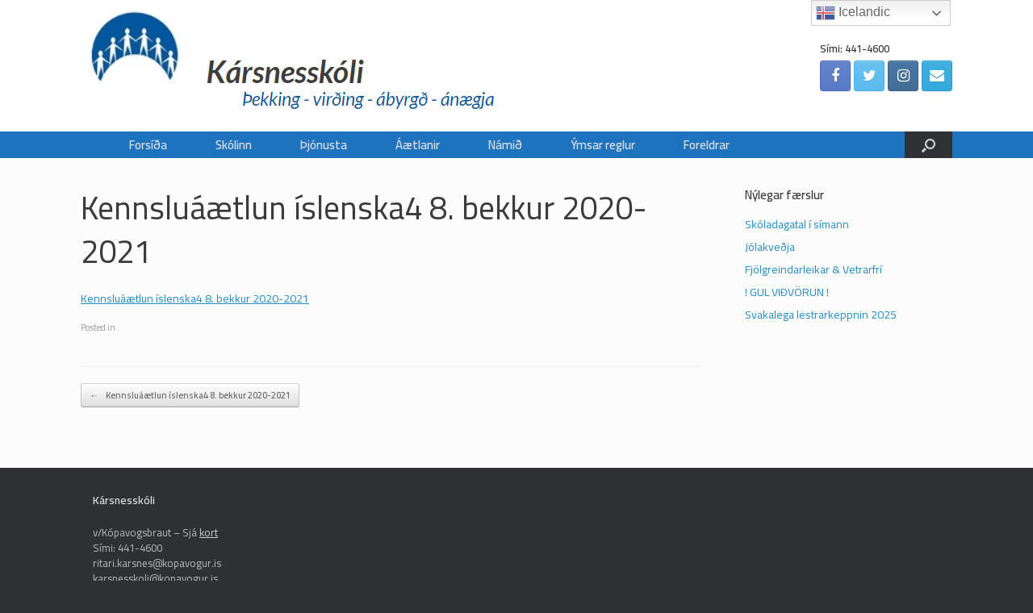

--- FILE ---
content_type: text/html; charset=UTF-8
request_url: https://karsnesskoli.is/kennsluaaetlun-islenska4-8-bekkur-2020-2021/
body_size: 15766
content:
<!DOCTYPE html>
<html dir="ltr" lang="is"
	prefix="og: https://ogp.me/ns#" >
<head>
	<meta charset="UTF-8" />
	<meta http-equiv="X-UA-Compatible" content="IE=10" />
	<link rel="profile" href="https://gmpg.org/xfn/11" />
	<link rel="pingback" href="https://karsnesskoli.is/xmlrpc.php" />
	<title>Kennsluáætlun íslenska4 8. bekkur 2020-2021 | Kársnesskóli</title>

		<!-- All in One SEO 4.3.8 - aioseo.com -->
		<meta name="robots" content="max-image-preview:large" />
		<link rel="canonical" href="https://karsnesskoli.is/kennsluaaetlun-islenska4-8-bekkur-2020-2021/" />
		<meta name="generator" content="All in One SEO (AIOSEO) 4.3.8" />
		<meta property="og:locale" content="is_IS" />
		<meta property="og:site_name" content="Kársnesskóli | Þekking - virðing - ábyrgð - ánægja" />
		<meta property="og:type" content="article" />
		<meta property="og:title" content="Kennsluáætlun íslenska4 8. bekkur 2020-2021 | Kársnesskóli" />
		<meta property="og:url" content="https://karsnesskoli.is/kennsluaaetlun-islenska4-8-bekkur-2020-2021/" />
		<meta property="og:image" content="https://karsnesskoli.is/wp-content/uploads/sites/8/2018/02/logo_karsnesskoli.jpg" />
		<meta property="og:image:secure_url" content="https://karsnesskoli.is/wp-content/uploads/sites/8/2018/02/logo_karsnesskoli.jpg" />
		<meta property="article:published_time" content="2021-03-22T09:30:19+00:00" />
		<meta property="article:modified_time" content="2021-03-22T09:30:19+00:00" />
		<meta name="twitter:card" content="summary" />
		<meta name="twitter:title" content="Kennsluáætlun íslenska4 8. bekkur 2020-2021 | Kársnesskóli" />
		<meta name="twitter:image" content="https://karsnesskoli.is/wp-content/uploads/sites/8/2018/02/logo_karsnesskoli.jpg" />
		<script type="application/ld+json" class="aioseo-schema">
			{"@context":"https:\/\/schema.org","@graph":[{"@type":"BreadcrumbList","@id":"https:\/\/karsnesskoli.is\/kennsluaaetlun-islenska4-8-bekkur-2020-2021\/#breadcrumblist","itemListElement":[{"@type":"ListItem","@id":"https:\/\/karsnesskoli.is\/#listItem","position":1,"item":{"@type":"WebPage","@id":"https:\/\/karsnesskoli.is\/","name":"Home","description":"\u00deekking - vir\u00f0ing - \u00e1byrg\u00f0 - \u00e1n\u00e6gja","url":"https:\/\/karsnesskoli.is\/"},"nextItem":"https:\/\/karsnesskoli.is\/kennsluaaetlun-islenska4-8-bekkur-2020-2021\/#listItem"},{"@type":"ListItem","@id":"https:\/\/karsnesskoli.is\/kennsluaaetlun-islenska4-8-bekkur-2020-2021\/#listItem","position":2,"item":{"@type":"WebPage","@id":"https:\/\/karsnesskoli.is\/kennsluaaetlun-islenska4-8-bekkur-2020-2021\/","name":"Kennslu\u00e1\u00e6tlun \u00edslenska4 8. bekkur 2020-2021","url":"https:\/\/karsnesskoli.is\/kennsluaaetlun-islenska4-8-bekkur-2020-2021\/"},"previousItem":"https:\/\/karsnesskoli.is\/#listItem"}]},{"@type":"ItemPage","@id":"https:\/\/karsnesskoli.is\/kennsluaaetlun-islenska4-8-bekkur-2020-2021\/#itempage","url":"https:\/\/karsnesskoli.is\/kennsluaaetlun-islenska4-8-bekkur-2020-2021\/","name":"Kennslu\u00e1\u00e6tlun \u00edslenska4 8. bekkur 2020-2021 | K\u00e1rsnessk\u00f3li","inLanguage":"is-IS","isPartOf":{"@id":"https:\/\/karsnesskoli.is\/#website"},"breadcrumb":{"@id":"https:\/\/karsnesskoli.is\/kennsluaaetlun-islenska4-8-bekkur-2020-2021\/#breadcrumblist"},"author":{"@id":"https:\/\/karsnesskoli.is\/author\/laravaldis\/#author"},"creator":{"@id":"https:\/\/karsnesskoli.is\/author\/laravaldis\/#author"},"datePublished":"2021-03-22T09:30:19+00:00","dateModified":"2021-03-22T09:30:19+00:00"},{"@type":"Organization","@id":"https:\/\/karsnesskoli.is\/#organization","name":"K\u00e1rsnessk\u00f3li","url":"https:\/\/karsnesskoli.is\/","logo":{"@type":"ImageObject","url":"https:\/\/karsnesskoli.is\/wp-content\/uploads\/sites\/8\/2018\/02\/logo_karsnesskoli.jpg","@id":"https:\/\/karsnesskoli.is\/#organizationLogo","width":109,"height":86},"image":{"@id":"https:\/\/karsnesskoli.is\/#organizationLogo"}},{"@type":"Person","@id":"https:\/\/karsnesskoli.is\/author\/laravaldis\/#author","url":"https:\/\/karsnesskoli.is\/author\/laravaldis\/","name":"laravaldis","image":{"@type":"ImageObject","@id":"https:\/\/karsnesskoli.is\/kennsluaaetlun-islenska4-8-bekkur-2020-2021\/#authorImage","url":"https:\/\/secure.gravatar.com\/avatar\/779aae4eec33ae0e92ee8a87ee166b27?s=96&d=mm&r=g","width":96,"height":96,"caption":"laravaldis"}},{"@type":"WebSite","@id":"https:\/\/karsnesskoli.is\/#website","url":"https:\/\/karsnesskoli.is\/","name":"K\u00e1rsnessk\u00f3li","description":"\u00deekking - vir\u00f0ing - \u00e1byrg\u00f0 - \u00e1n\u00e6gja","inLanguage":"is-IS","publisher":{"@id":"https:\/\/karsnesskoli.is\/#organization"}}]}
		</script>
		<!-- All in One SEO -->

<link rel='dns-prefetch' href='//www.google.com' />
<link rel='dns-prefetch' href='//maxcdn.bootstrapcdn.com' />
<link rel="alternate" type="application/rss+xml" title="Kársnesskóli &raquo; Straumur" href="https://karsnesskoli.is/feed/" />
<link rel="alternate" type="text/calendar" title="Kársnesskóli &raquo; iCal Feed" href="https://karsnesskoli.is/events/?ical=1" />
<script type="text/javascript">
window._wpemojiSettings = {"baseUrl":"https:\/\/s.w.org\/images\/core\/emoji\/14.0.0\/72x72\/","ext":".png","svgUrl":"https:\/\/s.w.org\/images\/core\/emoji\/14.0.0\/svg\/","svgExt":".svg","source":{"concatemoji":"https:\/\/karsnesskoli.is\/wp-includes\/js\/wp-emoji-release.min.js?ver=6.2.8"}};
/*! This file is auto-generated */
!function(e,a,t){var n,r,o,i=a.createElement("canvas"),p=i.getContext&&i.getContext("2d");function s(e,t){p.clearRect(0,0,i.width,i.height),p.fillText(e,0,0);e=i.toDataURL();return p.clearRect(0,0,i.width,i.height),p.fillText(t,0,0),e===i.toDataURL()}function c(e){var t=a.createElement("script");t.src=e,t.defer=t.type="text/javascript",a.getElementsByTagName("head")[0].appendChild(t)}for(o=Array("flag","emoji"),t.supports={everything:!0,everythingExceptFlag:!0},r=0;r<o.length;r++)t.supports[o[r]]=function(e){if(p&&p.fillText)switch(p.textBaseline="top",p.font="600 32px Arial",e){case"flag":return s("\ud83c\udff3\ufe0f\u200d\u26a7\ufe0f","\ud83c\udff3\ufe0f\u200b\u26a7\ufe0f")?!1:!s("\ud83c\uddfa\ud83c\uddf3","\ud83c\uddfa\u200b\ud83c\uddf3")&&!s("\ud83c\udff4\udb40\udc67\udb40\udc62\udb40\udc65\udb40\udc6e\udb40\udc67\udb40\udc7f","\ud83c\udff4\u200b\udb40\udc67\u200b\udb40\udc62\u200b\udb40\udc65\u200b\udb40\udc6e\u200b\udb40\udc67\u200b\udb40\udc7f");case"emoji":return!s("\ud83e\udef1\ud83c\udffb\u200d\ud83e\udef2\ud83c\udfff","\ud83e\udef1\ud83c\udffb\u200b\ud83e\udef2\ud83c\udfff")}return!1}(o[r]),t.supports.everything=t.supports.everything&&t.supports[o[r]],"flag"!==o[r]&&(t.supports.everythingExceptFlag=t.supports.everythingExceptFlag&&t.supports[o[r]]);t.supports.everythingExceptFlag=t.supports.everythingExceptFlag&&!t.supports.flag,t.DOMReady=!1,t.readyCallback=function(){t.DOMReady=!0},t.supports.everything||(n=function(){t.readyCallback()},a.addEventListener?(a.addEventListener("DOMContentLoaded",n,!1),e.addEventListener("load",n,!1)):(e.attachEvent("onload",n),a.attachEvent("onreadystatechange",function(){"complete"===a.readyState&&t.readyCallback()})),(e=t.source||{}).concatemoji?c(e.concatemoji):e.wpemoji&&e.twemoji&&(c(e.twemoji),c(e.wpemoji)))}(window,document,window._wpemojiSettings);
</script>
<style type="text/css">
img.wp-smiley,
img.emoji {
	display: inline !important;
	border: none !important;
	box-shadow: none !important;
	height: 1em !important;
	width: 1em !important;
	margin: 0 0.07em !important;
	vertical-align: -0.1em !important;
	background: none !important;
	padding: 0 !important;
}
</style>
	<link rel='stylesheet' id='wp-block-library-css' href='https://karsnesskoli.is/wp-includes/css/dist/block-library/style.min.css?ver=6.2.8' type='text/css' media='all' />
<link rel='stylesheet' id='classic-theme-styles-css' href='https://karsnesskoli.is/wp-includes/css/classic-themes.min.css?ver=6.2.8' type='text/css' media='all' />
<style id='global-styles-inline-css' type='text/css'>
body{--wp--preset--color--black: #000000;--wp--preset--color--cyan-bluish-gray: #abb8c3;--wp--preset--color--white: #ffffff;--wp--preset--color--pale-pink: #f78da7;--wp--preset--color--vivid-red: #cf2e2e;--wp--preset--color--luminous-vivid-orange: #ff6900;--wp--preset--color--luminous-vivid-amber: #fcb900;--wp--preset--color--light-green-cyan: #7bdcb5;--wp--preset--color--vivid-green-cyan: #00d084;--wp--preset--color--pale-cyan-blue: #8ed1fc;--wp--preset--color--vivid-cyan-blue: #0693e3;--wp--preset--color--vivid-purple: #9b51e0;--wp--preset--gradient--vivid-cyan-blue-to-vivid-purple: linear-gradient(135deg,rgba(6,147,227,1) 0%,rgb(155,81,224) 100%);--wp--preset--gradient--light-green-cyan-to-vivid-green-cyan: linear-gradient(135deg,rgb(122,220,180) 0%,rgb(0,208,130) 100%);--wp--preset--gradient--luminous-vivid-amber-to-luminous-vivid-orange: linear-gradient(135deg,rgba(252,185,0,1) 0%,rgba(255,105,0,1) 100%);--wp--preset--gradient--luminous-vivid-orange-to-vivid-red: linear-gradient(135deg,rgba(255,105,0,1) 0%,rgb(207,46,46) 100%);--wp--preset--gradient--very-light-gray-to-cyan-bluish-gray: linear-gradient(135deg,rgb(238,238,238) 0%,rgb(169,184,195) 100%);--wp--preset--gradient--cool-to-warm-spectrum: linear-gradient(135deg,rgb(74,234,220) 0%,rgb(151,120,209) 20%,rgb(207,42,186) 40%,rgb(238,44,130) 60%,rgb(251,105,98) 80%,rgb(254,248,76) 100%);--wp--preset--gradient--blush-light-purple: linear-gradient(135deg,rgb(255,206,236) 0%,rgb(152,150,240) 100%);--wp--preset--gradient--blush-bordeaux: linear-gradient(135deg,rgb(254,205,165) 0%,rgb(254,45,45) 50%,rgb(107,0,62) 100%);--wp--preset--gradient--luminous-dusk: linear-gradient(135deg,rgb(255,203,112) 0%,rgb(199,81,192) 50%,rgb(65,88,208) 100%);--wp--preset--gradient--pale-ocean: linear-gradient(135deg,rgb(255,245,203) 0%,rgb(182,227,212) 50%,rgb(51,167,181) 100%);--wp--preset--gradient--electric-grass: linear-gradient(135deg,rgb(202,248,128) 0%,rgb(113,206,126) 100%);--wp--preset--gradient--midnight: linear-gradient(135deg,rgb(2,3,129) 0%,rgb(40,116,252) 100%);--wp--preset--duotone--dark-grayscale: url('#wp-duotone-dark-grayscale');--wp--preset--duotone--grayscale: url('#wp-duotone-grayscale');--wp--preset--duotone--purple-yellow: url('#wp-duotone-purple-yellow');--wp--preset--duotone--blue-red: url('#wp-duotone-blue-red');--wp--preset--duotone--midnight: url('#wp-duotone-midnight');--wp--preset--duotone--magenta-yellow: url('#wp-duotone-magenta-yellow');--wp--preset--duotone--purple-green: url('#wp-duotone-purple-green');--wp--preset--duotone--blue-orange: url('#wp-duotone-blue-orange');--wp--preset--font-size--small: 13px;--wp--preset--font-size--medium: 20px;--wp--preset--font-size--large: 36px;--wp--preset--font-size--x-large: 42px;--wp--preset--spacing--20: 0.44rem;--wp--preset--spacing--30: 0.67rem;--wp--preset--spacing--40: 1rem;--wp--preset--spacing--50: 1.5rem;--wp--preset--spacing--60: 2.25rem;--wp--preset--spacing--70: 3.38rem;--wp--preset--spacing--80: 5.06rem;--wp--preset--shadow--natural: 6px 6px 9px rgba(0, 0, 0, 0.2);--wp--preset--shadow--deep: 12px 12px 50px rgba(0, 0, 0, 0.4);--wp--preset--shadow--sharp: 6px 6px 0px rgba(0, 0, 0, 0.2);--wp--preset--shadow--outlined: 6px 6px 0px -3px rgba(255, 255, 255, 1), 6px 6px rgba(0, 0, 0, 1);--wp--preset--shadow--crisp: 6px 6px 0px rgba(0, 0, 0, 1);}:where(.is-layout-flex){gap: 0.5em;}body .is-layout-flow > .alignleft{float: left;margin-inline-start: 0;margin-inline-end: 2em;}body .is-layout-flow > .alignright{float: right;margin-inline-start: 2em;margin-inline-end: 0;}body .is-layout-flow > .aligncenter{margin-left: auto !important;margin-right: auto !important;}body .is-layout-constrained > .alignleft{float: left;margin-inline-start: 0;margin-inline-end: 2em;}body .is-layout-constrained > .alignright{float: right;margin-inline-start: 2em;margin-inline-end: 0;}body .is-layout-constrained > .aligncenter{margin-left: auto !important;margin-right: auto !important;}body .is-layout-constrained > :where(:not(.alignleft):not(.alignright):not(.alignfull)){max-width: var(--wp--style--global--content-size);margin-left: auto !important;margin-right: auto !important;}body .is-layout-constrained > .alignwide{max-width: var(--wp--style--global--wide-size);}body .is-layout-flex{display: flex;}body .is-layout-flex{flex-wrap: wrap;align-items: center;}body .is-layout-flex > *{margin: 0;}:where(.wp-block-columns.is-layout-flex){gap: 2em;}.has-black-color{color: var(--wp--preset--color--black) !important;}.has-cyan-bluish-gray-color{color: var(--wp--preset--color--cyan-bluish-gray) !important;}.has-white-color{color: var(--wp--preset--color--white) !important;}.has-pale-pink-color{color: var(--wp--preset--color--pale-pink) !important;}.has-vivid-red-color{color: var(--wp--preset--color--vivid-red) !important;}.has-luminous-vivid-orange-color{color: var(--wp--preset--color--luminous-vivid-orange) !important;}.has-luminous-vivid-amber-color{color: var(--wp--preset--color--luminous-vivid-amber) !important;}.has-light-green-cyan-color{color: var(--wp--preset--color--light-green-cyan) !important;}.has-vivid-green-cyan-color{color: var(--wp--preset--color--vivid-green-cyan) !important;}.has-pale-cyan-blue-color{color: var(--wp--preset--color--pale-cyan-blue) !important;}.has-vivid-cyan-blue-color{color: var(--wp--preset--color--vivid-cyan-blue) !important;}.has-vivid-purple-color{color: var(--wp--preset--color--vivid-purple) !important;}.has-black-background-color{background-color: var(--wp--preset--color--black) !important;}.has-cyan-bluish-gray-background-color{background-color: var(--wp--preset--color--cyan-bluish-gray) !important;}.has-white-background-color{background-color: var(--wp--preset--color--white) !important;}.has-pale-pink-background-color{background-color: var(--wp--preset--color--pale-pink) !important;}.has-vivid-red-background-color{background-color: var(--wp--preset--color--vivid-red) !important;}.has-luminous-vivid-orange-background-color{background-color: var(--wp--preset--color--luminous-vivid-orange) !important;}.has-luminous-vivid-amber-background-color{background-color: var(--wp--preset--color--luminous-vivid-amber) !important;}.has-light-green-cyan-background-color{background-color: var(--wp--preset--color--light-green-cyan) !important;}.has-vivid-green-cyan-background-color{background-color: var(--wp--preset--color--vivid-green-cyan) !important;}.has-pale-cyan-blue-background-color{background-color: var(--wp--preset--color--pale-cyan-blue) !important;}.has-vivid-cyan-blue-background-color{background-color: var(--wp--preset--color--vivid-cyan-blue) !important;}.has-vivid-purple-background-color{background-color: var(--wp--preset--color--vivid-purple) !important;}.has-black-border-color{border-color: var(--wp--preset--color--black) !important;}.has-cyan-bluish-gray-border-color{border-color: var(--wp--preset--color--cyan-bluish-gray) !important;}.has-white-border-color{border-color: var(--wp--preset--color--white) !important;}.has-pale-pink-border-color{border-color: var(--wp--preset--color--pale-pink) !important;}.has-vivid-red-border-color{border-color: var(--wp--preset--color--vivid-red) !important;}.has-luminous-vivid-orange-border-color{border-color: var(--wp--preset--color--luminous-vivid-orange) !important;}.has-luminous-vivid-amber-border-color{border-color: var(--wp--preset--color--luminous-vivid-amber) !important;}.has-light-green-cyan-border-color{border-color: var(--wp--preset--color--light-green-cyan) !important;}.has-vivid-green-cyan-border-color{border-color: var(--wp--preset--color--vivid-green-cyan) !important;}.has-pale-cyan-blue-border-color{border-color: var(--wp--preset--color--pale-cyan-blue) !important;}.has-vivid-cyan-blue-border-color{border-color: var(--wp--preset--color--vivid-cyan-blue) !important;}.has-vivid-purple-border-color{border-color: var(--wp--preset--color--vivid-purple) !important;}.has-vivid-cyan-blue-to-vivid-purple-gradient-background{background: var(--wp--preset--gradient--vivid-cyan-blue-to-vivid-purple) !important;}.has-light-green-cyan-to-vivid-green-cyan-gradient-background{background: var(--wp--preset--gradient--light-green-cyan-to-vivid-green-cyan) !important;}.has-luminous-vivid-amber-to-luminous-vivid-orange-gradient-background{background: var(--wp--preset--gradient--luminous-vivid-amber-to-luminous-vivid-orange) !important;}.has-luminous-vivid-orange-to-vivid-red-gradient-background{background: var(--wp--preset--gradient--luminous-vivid-orange-to-vivid-red) !important;}.has-very-light-gray-to-cyan-bluish-gray-gradient-background{background: var(--wp--preset--gradient--very-light-gray-to-cyan-bluish-gray) !important;}.has-cool-to-warm-spectrum-gradient-background{background: var(--wp--preset--gradient--cool-to-warm-spectrum) !important;}.has-blush-light-purple-gradient-background{background: var(--wp--preset--gradient--blush-light-purple) !important;}.has-blush-bordeaux-gradient-background{background: var(--wp--preset--gradient--blush-bordeaux) !important;}.has-luminous-dusk-gradient-background{background: var(--wp--preset--gradient--luminous-dusk) !important;}.has-pale-ocean-gradient-background{background: var(--wp--preset--gradient--pale-ocean) !important;}.has-electric-grass-gradient-background{background: var(--wp--preset--gradient--electric-grass) !important;}.has-midnight-gradient-background{background: var(--wp--preset--gradient--midnight) !important;}.has-small-font-size{font-size: var(--wp--preset--font-size--small) !important;}.has-medium-font-size{font-size: var(--wp--preset--font-size--medium) !important;}.has-large-font-size{font-size: var(--wp--preset--font-size--large) !important;}.has-x-large-font-size{font-size: var(--wp--preset--font-size--x-large) !important;}
.wp-block-navigation a:where(:not(.wp-element-button)){color: inherit;}
:where(.wp-block-columns.is-layout-flex){gap: 2em;}
.wp-block-pullquote{font-size: 1.5em;line-height: 1.6;}
</style>
<link rel='stylesheet' id='contact-form-7-css' href='https://karsnesskoli.is/wp-content/plugins/contact-form-7/includes/css/styles.css?ver=5.8.7' type='text/css' media='all' />
<link rel='stylesheet' id='cal-style-css' href='https://karsnesskoli.is/wp-content/plugins/dans-gcal/js/fullcalendar/fullcalendar.min.css?ver=6.2.8' type='text/css' media='all' />
<link rel='stylesheet' id='qtip-style-css' href='https://karsnesskoli.is/wp-content/plugins/dans-gcal/js/jquery.qtip.min.css?ver=6.2.8' type='text/css' media='all' />
<link rel='stylesheet' id='gcal-flow-style-css' href='https://karsnesskoli.is/wp-content/plugins/dans-gcal/js/jquery-gcal-flow/jquery.gcal_flow.css?ver=6.2.8' type='text/css' media='all' />
<link rel='stylesheet' id='spba-animate-css' href='https://karsnesskoli.is/wp-content/plugins/so-page-builder-animate/css/animate.min.css?ver=1' type='text/css' media='all' />
<link rel='stylesheet' id='vantage-style-css' href='https://karsnesskoli.is/wp-content/themes/vantage/style.css?ver=1.17.2' type='text/css' media='all' />
<link rel='stylesheet' id='font-awesome-css' href='https://karsnesskoli.is/wp-content/themes/vantage/fontawesome/css/font-awesome.css?ver=4.6.2' type='text/css' media='all' />
<link rel='stylesheet' id='social-media-widget-css' href='https://karsnesskoli.is/wp-content/themes/vantage/css/social-media-widget.css?ver=1.17.2' type='text/css' media='all' />
<link rel='stylesheet' id='siteorigin-mobilenav-css' href='https://karsnesskoli.is/wp-content/themes/vantage/inc/mobilenav/css/mobilenav.css?ver=1.17.2' type='text/css' media='all' />
<link rel='stylesheet' id='cff-css' href='https://karsnesskoli.is/wp-content/plugins/custom-facebook-feed/assets/css/cff-style.min.css?ver=4.1.8' type='text/css' media='all' />
<link rel='stylesheet' id='sb-font-awesome-css' href='https://maxcdn.bootstrapcdn.com/font-awesome/4.7.0/css/font-awesome.min.css?ver=6.2.8' type='text/css' media='all' />
<link rel='stylesheet' id='simcal-qtip-css' href='https://karsnesskoli.is/wp-content/plugins/google-calendar-events/assets/css/vendor/jquery.qtip.min.css?ver=3.1.43' type='text/css' media='all' />
<link rel='stylesheet' id='simcal-default-calendar-grid-css' href='https://karsnesskoli.is/wp-content/plugins/google-calendar-events/assets/css/default-calendar-grid.min.css?ver=3.1.43' type='text/css' media='all' />
<link rel='stylesheet' id='simcal-default-calendar-list-css' href='https://karsnesskoli.is/wp-content/plugins/google-calendar-events/assets/css/default-calendar-list.min.css?ver=3.1.43' type='text/css' media='all' />
<link rel='stylesheet' id='abcfsl-staff-list-css' href='https://karsnesskoli.is/wp-content/plugins/staff-list/css/staff-list.css?ver=1.7.0' type='text/css' media='all' />
<script type='text/javascript' src='https://karsnesskoli.is/wp-includes/js/jquery/jquery.min.js?ver=3.6.4' id='jquery-core-js'></script>
<script type='text/javascript' src='https://karsnesskoli.is/wp-includes/js/jquery/jquery-migrate.min.js?ver=3.4.0' id='jquery-migrate-js'></script>
<script type='text/javascript' src='https://karsnesskoli.is/wp-content/plugins/dans-gcal/js/fullcalendar/lib/moment.min.js?ver=6.2.8' id='moment-js-js'></script>
<script type='text/javascript' src='https://karsnesskoli.is/wp-content/plugins/dans-gcal/js/fullcalendar/fullcalendar.js?ver=6.2.8' id='fullcal-js-js'></script>
<script type='text/javascript' src='https://karsnesskoli.is/wp-content/plugins/dans-gcal/js/fullcalendar/gcal.js?ver=6.2.8' id='gcal-js-js'></script>
<script type='text/javascript' src='https://karsnesskoli.is/wp-content/plugins/dans-gcal/js/jquery.qtip.min.js?ver=6.2.8' id='qtip-js-js'></script>
<script type='text/javascript' src='https://karsnesskoli.is/wp-content/plugins/dans-gcal/js/jquery-gcal-flow/jquery.gcal_flow.js?ver=6.2.8' id='gcal-flow-js-js'></script>
<script type='text/javascript' src='https://www.google.com/jsapi?ver=6.2.8' id='gcal-flow-jsapi-js-js'></script>
<script type='text/javascript' src='https://karsnesskoli.is/wp-content/themes/vantage/js/jquery.flexslider.min.js?ver=2.1' id='jquery-flexslider-js'></script>
<script type='text/javascript' src='https://karsnesskoli.is/wp-content/themes/vantage/js/jquery.touchSwipe.min.js?ver=1.6.6' id='jquery-touchswipe-js'></script>
<script type='text/javascript' src='https://karsnesskoli.is/wp-content/themes/vantage/js/jquery.theme-main.min.js?ver=1.17.2' id='vantage-main-js'></script>
<script type='text/javascript' src='https://karsnesskoli.is/wp-content/themes/vantage/js/jquery.fitvids.min.js?ver=1.0' id='jquery-fitvids-js'></script>
<!--[if lt IE 9]>
<script type='text/javascript' src='https://karsnesskoli.is/wp-content/themes/vantage/js/html5.min.js?ver=3.7.3' id='vantage-html5-js'></script>
<![endif]-->
<!--[if (gte IE 6)&(lte IE 8)]>
<script type='text/javascript' src='https://karsnesskoli.is/wp-content/themes/vantage/js/selectivizr.min.js?ver=1.0.3b' id='vantage-selectivizr-js'></script>
<![endif]-->
<script type='text/javascript' id='siteorigin-mobilenav-js-extra'>
/* <![CDATA[ */
var mobileNav = {"search":{"url":"https:\/\/karsnesskoli.is","placeholder":"Search"},"text":{"navigate":"Menu","back":"Back","close":"Close"},"nextIconUrl":"https:\/\/karsnesskoli.is\/wp-content\/themes\/vantage\/inc\/mobilenav\/images\/next.png","mobileMenuClose":"<i class=\"fa fa-times\"><\/i>"};
/* ]]> */
</script>
<script type='text/javascript' src='https://karsnesskoli.is/wp-content/themes/vantage/inc/mobilenav/js/mobilenav.min.js?ver=1.17.2' id='siteorigin-mobilenav-js'></script>
<link rel="https://api.w.org/" href="https://karsnesskoli.is/wp-json/" /><link rel="alternate" type="application/json" href="https://karsnesskoli.is/wp-json/wp/v2/media/7409" /><link rel="EditURI" type="application/rsd+xml" title="RSD" href="https://karsnesskoli.is/xmlrpc.php?rsd" />
<link rel="wlwmanifest" type="application/wlwmanifest+xml" href="https://karsnesskoli.is/wp-includes/wlwmanifest.xml" />
<meta name="generator" content="WordPress 6.2.8" />
<link rel='shortlink' href='https://karsnesskoli.is/?p=7409' />
<link rel="alternate" type="application/json+oembed" href="https://karsnesskoli.is/wp-json/oembed/1.0/embed?url=https%3A%2F%2Fkarsnesskoli.is%2Fkennsluaaetlun-islenska4-8-bekkur-2020-2021%2F" />
<link rel="alternate" type="text/xml+oembed" href="https://karsnesskoli.is/wp-json/oembed/1.0/embed?url=https%3A%2F%2Fkarsnesskoli.is%2Fkennsluaaetlun-islenska4-8-bekkur-2020-2021%2F&#038;format=xml" />
<style type='text/css'>.gdf-doclist-title{}.gdf-doclist{}.gdf-docitem-nested{}.gdf-doclist-nested-title{}.gdf-doclist-nested{}.gdf-docitem{}</style><meta name="tec-api-version" content="v1"><meta name="tec-api-origin" content="https://karsnesskoli.is"><link rel="alternate" href="https://karsnesskoli.is/wp-json/tribe/events/v1/" /><meta name="viewport" content="width=device-width, initial-scale=1" />		<style type="text/css">
			.so-mobilenav-mobile + * { display: none; }
			@media screen and (max-width: 480px) { .so-mobilenav-mobile + * { display: block; } .so-mobilenav-standard + * { display: none; } .site-navigation #search-icon { display: none; } }
		</style>
		<style type="text/css" media="screen">
		#footer-widgets .widget { width: 100%; }
		#masthead-widgets .widget { width: 100%; }
	</style>
	<style type="text/css" id="vantage-footer-widgets">#footer-widgets aside { width : 100%; }</style> <style type="text/css" id="customizer-css">@import url(//fonts.googleapis.com/css?family=Cairo:400|Cairo:600&display=block); body,button,input,select,textarea { font-family: "Cairo"; font-weight: 400 } #masthead.site-header .hgroup h1 { font-family: "Cairo"; font-weight: 400 } #page-wrapper h1,#page-wrapper h2,#page-wrapper h3,#page-wrapper h4,#page-wrapper h5,#page-wrapper h6 { font-family: "Cairo"; font-weight: 400 } .main-navigation, .mobile-nav-frame, .mobile-nav-frame .title h3 { font-family: "Cairo"; font-weight: 600 } #masthead .hgroup h1, #masthead.masthead-logo-in-menu .logo > h1 { font-size: 30px } #masthead .hgroup .support-text, #masthead .hgroup .site-description { font-size: 20px } #page-title, article.post .entry-header h1.entry-title, article.page .entry-header h1.entry-title { font-size: 40px } .entry-content { font-size: 14px } #secondary .widget { font-size: 14px } .entry-content h1 { font-size: 25px } .entry-content h2 { font-size: 22px } .entry-content h3 { font-size: 22px } .entry-content h4 { font-size: 17px } #masthead .hgroup { padding-top: 8px; padding-bottom: 8px } .main-navigation { background-color: #1e73be } .main-navigation ul ul { background-color: #1e73be } .main-navigation ul li:hover > a, .main-navigation ul li:focus > a, #search-icon #search-icon-icon:hover, #search-icon #search-icon-icon:focus { background-color: #6997bf } .main-navigation ul ul li:hover > a { background-color: #a6b3bf } .main-navigation [class^="fa fa-"], .main-navigation .mobile-nav-icon { color: #1e73be } .main-navigation ul li a { padding-top: 9px; padding-bottom: 9px } .main-navigation ul li a, #masthead.masthead-logo-in-menu .logo { padding-left: 30px; padding-right: 30px } .main-navigation ul li { font-size: 15px } a.button, button, html input[type="button"], input[type="reset"], input[type="submit"], .post-navigation a, #image-navigation a, article.post .more-link, article.page .more-link, .paging-navigation a, .woocommerce #page-wrapper .button, .woocommerce a.button, .woocommerce .checkout-button, .woocommerce input.button, #infinite-handle span button { text-shadow: none } a.button, button, html input[type="button"], input[type="reset"], input[type="submit"], .post-navigation a, #image-navigation a, article.post .more-link, article.page .more-link, .paging-navigation a, .woocommerce #page-wrapper .button, .woocommerce a.button, .woocommerce .checkout-button, .woocommerce input.button, .woocommerce #respond input#submit.alt, .woocommerce a.button.alt, .woocommerce button.button.alt, .woocommerce input.button.alt, #infinite-handle span { -webkit-box-shadow: none; -moz-box-shadow: none; box-shadow: none } #masthead { background-color: #ffffff; background-size: cover } #main { background-size: cover } .entry-content img { -webkit-border-radius: 3px; -moz-border-radius: 3px; border-radius: 3px; -webkit-box-shadow: 0 1px 2px rgba(0,0,0,0.175); -moz-box-shadow: 0 1px 2px rgba(0,0,0,0.175); box-shadow: 0 1px 2px rgba(0,0,0,0.175) } #colophon { background-position: center; background-repeat: no-repeat } #scroll-to-top { background: #1e73be } </style><link rel="icon" href="https://karsnesskoli.is/wp-content/uploads/sites/8/2018/02/logo_karsnesskoli.jpg" sizes="32x32" />
<link rel="icon" href="https://karsnesskoli.is/wp-content/uploads/sites/8/2018/02/logo_karsnesskoli.jpg" sizes="192x192" />
<link rel="apple-touch-icon" href="https://karsnesskoli.is/wp-content/uploads/sites/8/2018/02/logo_karsnesskoli.jpg" />
<meta name="msapplication-TileImage" content="https://karsnesskoli.is/wp-content/uploads/sites/8/2018/02/logo_karsnesskoli.jpg" />
</head>

<body class="attachment attachment-template-default single single-attachment postid-7409 attachmentid-7409 attachment-pdf wp-custom-logo tribe-no-js metaslider-plugin group-blog responsive layout-full no-js has-sidebar has-menu-search panels-style-force-full page-layout-default mobilenav">
<svg xmlns="http://www.w3.org/2000/svg" viewBox="0 0 0 0" width="0" height="0" focusable="false" role="none" style="visibility: hidden; position: absolute; left: -9999px; overflow: hidden;" ><defs><filter id="wp-duotone-dark-grayscale"><feColorMatrix color-interpolation-filters="sRGB" type="matrix" values=" .299 .587 .114 0 0 .299 .587 .114 0 0 .299 .587 .114 0 0 .299 .587 .114 0 0 " /><feComponentTransfer color-interpolation-filters="sRGB" ><feFuncR type="table" tableValues="0 0.49803921568627" /><feFuncG type="table" tableValues="0 0.49803921568627" /><feFuncB type="table" tableValues="0 0.49803921568627" /><feFuncA type="table" tableValues="1 1" /></feComponentTransfer><feComposite in2="SourceGraphic" operator="in" /></filter></defs></svg><svg xmlns="http://www.w3.org/2000/svg" viewBox="0 0 0 0" width="0" height="0" focusable="false" role="none" style="visibility: hidden; position: absolute; left: -9999px; overflow: hidden;" ><defs><filter id="wp-duotone-grayscale"><feColorMatrix color-interpolation-filters="sRGB" type="matrix" values=" .299 .587 .114 0 0 .299 .587 .114 0 0 .299 .587 .114 0 0 .299 .587 .114 0 0 " /><feComponentTransfer color-interpolation-filters="sRGB" ><feFuncR type="table" tableValues="0 1" /><feFuncG type="table" tableValues="0 1" /><feFuncB type="table" tableValues="0 1" /><feFuncA type="table" tableValues="1 1" /></feComponentTransfer><feComposite in2="SourceGraphic" operator="in" /></filter></defs></svg><svg xmlns="http://www.w3.org/2000/svg" viewBox="0 0 0 0" width="0" height="0" focusable="false" role="none" style="visibility: hidden; position: absolute; left: -9999px; overflow: hidden;" ><defs><filter id="wp-duotone-purple-yellow"><feColorMatrix color-interpolation-filters="sRGB" type="matrix" values=" .299 .587 .114 0 0 .299 .587 .114 0 0 .299 .587 .114 0 0 .299 .587 .114 0 0 " /><feComponentTransfer color-interpolation-filters="sRGB" ><feFuncR type="table" tableValues="0.54901960784314 0.98823529411765" /><feFuncG type="table" tableValues="0 1" /><feFuncB type="table" tableValues="0.71764705882353 0.25490196078431" /><feFuncA type="table" tableValues="1 1" /></feComponentTransfer><feComposite in2="SourceGraphic" operator="in" /></filter></defs></svg><svg xmlns="http://www.w3.org/2000/svg" viewBox="0 0 0 0" width="0" height="0" focusable="false" role="none" style="visibility: hidden; position: absolute; left: -9999px; overflow: hidden;" ><defs><filter id="wp-duotone-blue-red"><feColorMatrix color-interpolation-filters="sRGB" type="matrix" values=" .299 .587 .114 0 0 .299 .587 .114 0 0 .299 .587 .114 0 0 .299 .587 .114 0 0 " /><feComponentTransfer color-interpolation-filters="sRGB" ><feFuncR type="table" tableValues="0 1" /><feFuncG type="table" tableValues="0 0.27843137254902" /><feFuncB type="table" tableValues="0.5921568627451 0.27843137254902" /><feFuncA type="table" tableValues="1 1" /></feComponentTransfer><feComposite in2="SourceGraphic" operator="in" /></filter></defs></svg><svg xmlns="http://www.w3.org/2000/svg" viewBox="0 0 0 0" width="0" height="0" focusable="false" role="none" style="visibility: hidden; position: absolute; left: -9999px; overflow: hidden;" ><defs><filter id="wp-duotone-midnight"><feColorMatrix color-interpolation-filters="sRGB" type="matrix" values=" .299 .587 .114 0 0 .299 .587 .114 0 0 .299 .587 .114 0 0 .299 .587 .114 0 0 " /><feComponentTransfer color-interpolation-filters="sRGB" ><feFuncR type="table" tableValues="0 0" /><feFuncG type="table" tableValues="0 0.64705882352941" /><feFuncB type="table" tableValues="0 1" /><feFuncA type="table" tableValues="1 1" /></feComponentTransfer><feComposite in2="SourceGraphic" operator="in" /></filter></defs></svg><svg xmlns="http://www.w3.org/2000/svg" viewBox="0 0 0 0" width="0" height="0" focusable="false" role="none" style="visibility: hidden; position: absolute; left: -9999px; overflow: hidden;" ><defs><filter id="wp-duotone-magenta-yellow"><feColorMatrix color-interpolation-filters="sRGB" type="matrix" values=" .299 .587 .114 0 0 .299 .587 .114 0 0 .299 .587 .114 0 0 .299 .587 .114 0 0 " /><feComponentTransfer color-interpolation-filters="sRGB" ><feFuncR type="table" tableValues="0.78039215686275 1" /><feFuncG type="table" tableValues="0 0.94901960784314" /><feFuncB type="table" tableValues="0.35294117647059 0.47058823529412" /><feFuncA type="table" tableValues="1 1" /></feComponentTransfer><feComposite in2="SourceGraphic" operator="in" /></filter></defs></svg><svg xmlns="http://www.w3.org/2000/svg" viewBox="0 0 0 0" width="0" height="0" focusable="false" role="none" style="visibility: hidden; position: absolute; left: -9999px; overflow: hidden;" ><defs><filter id="wp-duotone-purple-green"><feColorMatrix color-interpolation-filters="sRGB" type="matrix" values=" .299 .587 .114 0 0 .299 .587 .114 0 0 .299 .587 .114 0 0 .299 .587 .114 0 0 " /><feComponentTransfer color-interpolation-filters="sRGB" ><feFuncR type="table" tableValues="0.65098039215686 0.40392156862745" /><feFuncG type="table" tableValues="0 1" /><feFuncB type="table" tableValues="0.44705882352941 0.4" /><feFuncA type="table" tableValues="1 1" /></feComponentTransfer><feComposite in2="SourceGraphic" operator="in" /></filter></defs></svg><svg xmlns="http://www.w3.org/2000/svg" viewBox="0 0 0 0" width="0" height="0" focusable="false" role="none" style="visibility: hidden; position: absolute; left: -9999px; overflow: hidden;" ><defs><filter id="wp-duotone-blue-orange"><feColorMatrix color-interpolation-filters="sRGB" type="matrix" values=" .299 .587 .114 0 0 .299 .587 .114 0 0 .299 .587 .114 0 0 .299 .587 .114 0 0 " /><feComponentTransfer color-interpolation-filters="sRGB" ><feFuncR type="table" tableValues="0.098039215686275 1" /><feFuncG type="table" tableValues="0 0.66274509803922" /><feFuncB type="table" tableValues="0.84705882352941 0.41960784313725" /><feFuncA type="table" tableValues="1 1" /></feComponentTransfer><feComposite in2="SourceGraphic" operator="in" /></filter></defs></svg>

<div id="page-wrapper">

	<a class="skip-link screen-reader-text" href="#content">Skip to content</a>

	
	
		<header id="masthead" class="site-header" role="banner">

	<div class="hgroup full-container ">

		
			<a href="https://karsnesskoli.is/" title="Kársnesskóli" rel="home" class="logo">
				<img src="https://karsnesskoli.is/wp-content/uploads/sites/8/2018/03/karsnesskoli_logo.png"  class="logo-height-constrain"  width="522"  height="147"  alt="Kársnesskóli Logo"  />			</a>
			
				<div id="header-sidebar" >
					<aside id="vantage-social-media-3" class="widget widget_vantage-social-media"><h3 class="widget-title">Sími: 441-4600 </h3><a class="social-media-icon social-media-icon-facebook social-media-icon-size-medium" href="https://www.facebook.com/karsnesskoli.is/" title="Kársnesskóli Facebook" target="_blank"><span class="fa fa-facebook"></span></a><a class="social-media-icon social-media-icon-twitter social-media-icon-size-medium" href="https://l.messenger.com/l.php?u=https%3A%2F%2Ftwitter.com%2Fkarsnesskoli&#038;h=AT37zSB4BNtyexoEMFoOELEPQhugHS3qPVpKidP-l6a5tL3lNAo--mwiKKN52xQWKv6HRysz6xAcK4RywWwlz6UGRusgwCZzE0RFB7pLB2HTr6PZUjfyFOBY0Qw4gttg5Mc" title="Kársnesskóli Twitter" target="_blank"><span class="fa fa-twitter"></span></a><a class="social-media-icon social-media-icon-instagram social-media-icon-size-medium" href="https://www.instagram.com/karsnesskoli/" title="Kársnesskóli Instagram" target="_blank"><span class="fa fa-instagram"></span></a><a class="social-media-icon social-media-icon-envelope social-media-icon-size-medium" href="/cdn-cgi/l/email-protection#6a18031e0b18032a010b1819040f191901050603440319" title="Kársnesskóli Email" target="_blank"><span class="fa fa-envelope"></span></a></aside>				</div>

			
		
	</div><!-- .hgroup.full-container -->

	
<nav role="navigation" class="site-navigation main-navigation primary use-sticky-menu mobile-navigation">

	<div class="full-container">
							<div id="search-icon">
				<div id="search-icon-icon" tabindex="0" aria-label="Open the search"><div class="vantage-icon-search"></div></div>
				
<form method="get" class="searchform" action="https://karsnesskoli.is/" role="search">
	<label for="search-form" class="screen-reader-text">Search for:</label>
	<input type="search" name="s" class="field" id="search-form" value="" placeholder="Search"/>
</form>
			</div>
		
					<div id="so-mobilenav-standard-1" data-id="1" class="so-mobilenav-standard"></div><div class="menu-valmynd-toppur-container"><ul id="menu-valmynd-toppur" class="menu"><li id="menu-item-5945" class="menu-item menu-item-type-custom menu-item-object-custom menu-item-home menu-item-5945"><a href="https://karsnesskoli.is"><span class="fa fa-home"></span>Forsíða</a></li>
<li id="menu-item-4353" class="menu-item menu-item-type-post_type menu-item-object-page menu-item-has-children menu-item-4353"><a href="https://karsnesskoli.is/skolinn/">Skólinn</a>
<ul class="sub-menu">
	<li id="menu-item-4358" class="menu-item menu-item-type-post_type menu-item-object-page menu-item-has-children menu-item-4358"><a href="https://karsnesskoli.is/skolinn/rad-og-nefndir/">Ráð og nefndir</a>
	<ul class="sub-menu">
		<li id="menu-item-4360" class="menu-item menu-item-type-post_type menu-item-object-page menu-item-4360"><a href="https://karsnesskoli.is/skolinn/rad-og-nefndir/nemendaverndarrad/">Nemendaverndarráð</a></li>
		<li id="menu-item-4361" class="menu-item menu-item-type-post_type menu-item-object-page menu-item-4361"><a href="https://karsnesskoli.is/skolinn/rad-og-nefndir/skolarad/">Skólaráð</a></li>
	</ul>
</li>
	<li id="menu-item-4364" class="menu-item menu-item-type-post_type menu-item-object-page menu-item-4364"><a href="https://karsnesskoli.is/skolinn/skipurit/">Skipurit Kársnesskóla</a></li>
	<li id="menu-item-4365" class="menu-item menu-item-type-post_type menu-item-object-page menu-item-4365"><a href="https://karsnesskoli.is/skolinn/skoladagatal/">Skóladagatal</a></li>
	<li id="menu-item-5781" class="menu-item menu-item-type-post_type menu-item-object-page menu-item-5781"><a href="https://karsnesskoli.is/skolinn/skolalodin/">Skólalóðin</a></li>
	<li id="menu-item-4370" class="menu-item menu-item-type-post_type menu-item-object-page menu-item-has-children menu-item-4370"><a href="https://karsnesskoli.is/skolinn/starfolk/">Starfsfólk</a>
	<ul class="sub-menu">
		<li id="menu-item-5596" class="menu-item menu-item-type-custom menu-item-object-custom menu-item-5596"><a href="http://lsk.kopavogur.is/karsnesskoli/wp-content/uploads/sites/8/2020/02/JafnrettisaaetlunKarsnesskola2018-2021.pdf"><span class="icon"></span>Jafnréttisáætlun</a></li>
	</ul>
</li>
	<li id="menu-item-5575" class="menu-item menu-item-type-post_type menu-item-object-page menu-item-5575"><a href="https://karsnesskoli.is/skolinn/um-skolann/">Um skólann</a></li>
	<li id="menu-item-4371" class="menu-item menu-item-type-post_type menu-item-object-page menu-item-4371"><a href="https://karsnesskoli.is/skolinn/uppeldi-til-abyrgdar/">Uppeldi til ábyrgðar</a></li>
	<li id="menu-item-5062" class="menu-item menu-item-type-post_type menu-item-object-page menu-item-has-children menu-item-5062"><a href="https://karsnesskoli.is/verkefnin-okkar/">Verkefnin okkar</a>
	<ul class="sub-menu">
		<li id="menu-item-9243" class="menu-item menu-item-type-post_type menu-item-object-page menu-item-9243"><a href="https://karsnesskoli.is/verkefnin-okkar/godgerdardagurinn/">Góðgerðardagurinn</a></li>
		<li id="menu-item-5141" class="menu-item menu-item-type-post_type menu-item-object-page menu-item-5141"><a href="https://karsnesskoli.is/verkefnin-okkar/graenfaninn/">Grænfáninn</a></li>
		<li id="menu-item-5152" class="menu-item menu-item-type-post_type menu-item-object-page menu-item-5152"><a href="https://karsnesskoli.is/verkefnin-okkar/skolakor-karsnesskola/">Skólakór Kársnesskóla</a></li>
		<li id="menu-item-5157" class="menu-item menu-item-type-post_type menu-item-object-page menu-item-5157"><a href="https://karsnesskoli.is/verkefnin-okkar/spjaldtolvuverkefni/">Spjaldtölvuverkefni</a></li>
		<li id="menu-item-5167" class="menu-item menu-item-type-post_type menu-item-object-page menu-item-5167"><a href="https://karsnesskoli.is/verkefnin-okkar/soguadferdin/">Söguaðferðin</a></li>
		<li id="menu-item-5173" class="menu-item menu-item-type-post_type menu-item-object-page menu-item-5173"><a href="https://karsnesskoli.is/verkefnin-okkar/thema/">Þema</a></li>
	</ul>
</li>
	<li id="menu-item-5967" class="menu-item menu-item-type-post_type menu-item-object-page menu-item-5967"><a href="https://karsnesskoli.is/skolinn/ytra-mat-skolans-2016/">Ytra mat skólans 2016</a></li>
</ul>
</li>
<li id="menu-item-4375" class="menu-item menu-item-type-post_type menu-item-object-page menu-item-has-children menu-item-4375"><a href="https://karsnesskoli.is/thjonusta/">Þjónusta</a>
<ul class="sub-menu">
	<li id="menu-item-5077" class="menu-item menu-item-type-post_type menu-item-object-page menu-item-5077"><a href="https://karsnesskoli.is/thjonusta/bokasafn/">Bókasafn</a></li>
	<li id="menu-item-8849" class="menu-item menu-item-type-post_type menu-item-object-page menu-item-8849"><a href="https://karsnesskoli.is/thjonusta/ekko-felagsmidstod/">Ekkó Félagsmiðstöð</a></li>
	<li id="menu-item-9107" class="menu-item menu-item-type-post_type menu-item-object-page menu-item-9107"><a href="https://karsnesskoli.is/thjonusta/tengilidir-farsaeldar/">Farsæld</a></li>
	<li id="menu-item-5177" class="menu-item menu-item-type-post_type menu-item-object-page menu-item-has-children menu-item-5177"><a href="https://karsnesskoli.is/thjonusta/motuneyti/">Mötuneyti</a>
	<ul class="sub-menu">
		<li id="menu-item-5215" class="menu-item menu-item-type-custom menu-item-object-custom menu-item-5215"><a href="https://docs.google.com/presentation/d/e/2PACX-1vRld3_L9B_fPmtNur5Fu4xkx6ycaqh0MNPe3mgS9Xq0Z-QhbZnu8GkTD_jDtohmLyDVX3pcHhRmuDLu/pub?start=false&#038;loop=false&#038;delayms=15000&#038;slide=id.g1ffbe1ec101_0_0"><span class="icon"></span>Matseðill</a></li>
	</ul>
</li>
	<li id="menu-item-7586" class="menu-item menu-item-type-post_type menu-item-object-page menu-item-7586"><a href="https://karsnesskoli.is/thjonusta/skolabill/">Skólabíll</a></li>
	<li id="menu-item-4386" class="menu-item menu-item-type-post_type menu-item-object-page menu-item-has-children menu-item-4386"><a href="https://karsnesskoli.is/thjonusta/stodkerfi/">Stoðkerfi</a>
	<ul class="sub-menu">
		<li id="menu-item-4388" class="menu-item menu-item-type-post_type menu-item-object-page menu-item-4388"><a href="https://karsnesskoli.is/thjonusta/stodkerfi/heilsugaesla/">Heilsugæsla</a></li>
		<li id="menu-item-4389" class="menu-item menu-item-type-post_type menu-item-object-page menu-item-4389"><a href="https://karsnesskoli.is/thjonusta/stodkerfi/idjuthjalfun/">Iðjuþjálfun</a></li>
		<li id="menu-item-4390" class="menu-item menu-item-type-post_type menu-item-object-page menu-item-4390"><a href="https://karsnesskoli.is/thjonusta/stodkerfi/namsradgjof/">Námsráðgjöf</a></li>
		<li id="menu-item-4391" class="menu-item menu-item-type-post_type menu-item-object-page menu-item-4391"><a href="https://karsnesskoli.is/thjonusta/stodkerfi/salfraedingur/">Sálfræðingur</a></li>
		<li id="menu-item-4392" class="menu-item menu-item-type-post_type menu-item-object-page menu-item-4392"><a href="https://karsnesskoli.is/thjonusta/stodkerfi/serkennsla/">Sérkennsla</a></li>
		<li id="menu-item-4393" class="menu-item menu-item-type-post_type menu-item-object-page menu-item-4393"><a href="https://karsnesskoli.is/thjonusta/stodkerfi/studningsfulltruar/">Stuðningsfulltrúar</a></li>
		<li id="menu-item-4394" class="menu-item menu-item-type-post_type menu-item-object-page menu-item-4394"><a href="https://karsnesskoli.is/thjonusta/stodkerfi/talkennsla/">Talkennsla</a></li>
	</ul>
</li>
	<li id="menu-item-4387" class="menu-item menu-item-type-post_type menu-item-object-page menu-item-has-children menu-item-4387"><a href="https://karsnesskoli.is/thjonusta/umsoknir-og-eydublod/">Umsóknir og eyðublöð</a>
	<ul class="sub-menu">
		<li id="menu-item-4379" class="menu-item menu-item-type-post_type menu-item-object-page menu-item-4379"><a href="https://karsnesskoli.is/thjonusta/vinaholl/gjold-og-innheimta/">Gjöld og innheimta</a></li>
		<li id="menu-item-5210" class="menu-item menu-item-type-custom menu-item-object-custom menu-item-5210"><a href="https://karsnesskoli.is/wp-content/uploads/sites/8/2020/02/StadfestingTomstundir.pdf"><span class="icon"></span>Staðfesting á tómstundum</a></li>
		<li id="menu-item-5209" class="menu-item menu-item-type-custom menu-item-object-custom menu-item-5209"><a href="https://karsnesskoli.is/wp-content/uploads/sites/8/2020/12/EineltisTilkynning-1.pdf"><span class="icon"></span>Tilkynning &#8211; Grunur um einelti</a></li>
		<li id="menu-item-5724" class="menu-item menu-item-type-post_type menu-item-object-page menu-item-5724"><a href="https://karsnesskoli.is/thjonusta/umsoknir-og-eydublod/umsokn-um-leyfi/">Umsókn um leyfi</a></li>
		<li id="menu-item-5213" class="menu-item menu-item-type-post_type menu-item-object-page menu-item-5213"><a href="https://karsnesskoli.is/thjonusta/umsoknir-og-eydublod/umsokn-um-skolavist/">Umsókn um skólavist</a></li>
	</ul>
</li>
	<li id="menu-item-4376" class="menu-item menu-item-type-post_type menu-item-object-page menu-item-4376"><a href="https://karsnesskoli.is/thjonusta/vefpostur/">Vefpóstur</a></li>
</ul>
</li>
<li id="menu-item-4340" class="menu-item menu-item-type-post_type menu-item-object-page menu-item-has-children menu-item-4340"><a href="https://karsnesskoli.is/aaetlanir/">Áætlanir</a>
<ul class="sub-menu">
	<li id="menu-item-5242" class="menu-item menu-item-type-custom menu-item-object-custom menu-item-5242"><a href="https://karsnesskoli.is/wp-content/uploads/sites/8/2020/02/Afallaaaetlun2019.pdf"><span class="icon"></span>Áfallaáætlun</a></li>
	<li id="menu-item-4643" class="menu-item menu-item-type-custom menu-item-object-custom menu-item-has-children menu-item-4643"><a href="https://karsnesskoli.is/wp-content/uploads/sites/8/2020/12/Eineltisáætlun2018.pdf"><span class="icon"></span>Eineltisáætlun</a>
	<ul class="sub-menu">
		<li id="menu-item-7824" class="menu-item menu-item-type-custom menu-item-object-custom menu-item-7824"><a href="https://karsnesskoli.is/wp-content/uploads/sites/8/2020/12/EineltisTilkynning.pdf"><span class="icon"></span>Tilkynna einelti</a></li>
		<li id="menu-item-7814" class="menu-item menu-item-type-custom menu-item-object-custom menu-item-7814"><a href="https://mms.is/dreifibref-og-kynningarefni"><span class="icon"></span>Dreifibréf og kynningarefni</a></li>
	</ul>
</li>
	<li id="menu-item-4682" class="menu-item menu-item-type-custom menu-item-object-custom menu-item-4682"><a href="https://karsnesskoli.is/wp-content/uploads/sites/8/2020/02/Forvarnaraaetlun2020.pdf"><span class="icon"></span>Forvarnaráætlun</a></li>
	<li id="menu-item-5243" class="menu-item menu-item-type-custom menu-item-object-custom menu-item-5243"><a href="https://karsnesskoli.is/wp-content/uploads/sites/8/2020/02/JafnrettisaaetlunKarsnesskola2018-2021.pdf"><span class="icon"></span>Jafnréttisáætlun</a></li>
	<li id="menu-item-6258" class="menu-item menu-item-type-custom menu-item-object-custom menu-item-6258"><a href="https://karsnesskoli.is/wp-content/uploads/sites/8/2020/03/Læsisstefna-mars-2020.pdf"><span class="icon"></span>Læsisstefna 2020</a></li>
	<li id="menu-item-5245" class="menu-item menu-item-type-custom menu-item-object-custom menu-item-5245"><a href="https://karsnesskoli.is/wp-content/uploads/sites/8/2023/01/handbok_nem_annad_modurmal_13_12_2022.pdf"><span class="icon"></span>Móttaka nemenda með annað móðurmál en íslensku</a></li>
	<li id="menu-item-5246" class="menu-item menu-item-type-custom menu-item-object-custom menu-item-5246"><a href="https://karsnesskoli.is/wp-content/uploads/sites/8/2020/02/MottakaNyrraNemenda2019.pdf"><span class="icon"></span>Móttaka nýrra nemenda</a></li>
	<li id="menu-item-7100" class="menu-item menu-item-type-custom menu-item-object-custom menu-item-7100"><a href="https://karsnesskoli.is/wp-content/uploads/sites/8/2020/11/Reglur-um-notkun-eftirlitsmyndavéla-5.12.19.pdf"><span class="icon"></span>Reglur um notkun eftirlitsvéla</a></li>
	<li id="menu-item-7422" class="menu-item menu-item-type-custom menu-item-object-custom menu-item-7422"><a href="https://karsnesskoli.is/wp-content/uploads/sites/8/2021/03/Rýmingaráætlun-2021.pdf"><span class="icon"></span>Rýmingaráætlun</a></li>
	<li id="menu-item-5251" class="menu-item menu-item-type-custom menu-item-object-custom menu-item-5251"><a href="https://www.shs.is/hvad-get-eg-gert/roskun-a-skolastarfi"><span class="icon"></span>Röskun á skólastarfi vegna óveðurs</a></li>
	<li id="menu-item-4362" class="menu-item menu-item-type-post_type menu-item-object-page menu-item-4362"><a href="https://karsnesskoli.is/aaetlanir/sjalfsmat/">Sjálfsmat</a></li>
	<li id="menu-item-5247" class="menu-item menu-item-type-custom menu-item-object-custom menu-item-5247"><a href="https://karsnesskoli.is/wp-content/uploads/sites/8/2024/10/Starfsaaetlun-2024-25.pdf"><span class="icon"></span>Starfsáætlun 2024-2025</a></li>
	<li id="menu-item-6745" class="menu-item menu-item-type-custom menu-item-object-custom menu-item-6745"><a href="https://karsnesskoli.is/wp-content/uploads/sites/8/2023/06/Starfsthrounaraaetlun-Karsnesskola-2022-2024.pdf"><span class="icon"></span>Starfsþróunaráætlun 2022-2024</a></li>
	<li id="menu-item-5250" class="menu-item menu-item-type-custom menu-item-object-custom menu-item-5250"><a href="https://karsnesskoli.is/wp-content/uploads/sites/8/2020/02/UmhverfissattmaliKarsnesskola.pdf"><span class="icon"></span>Umhverfissáttmáli</a></li>
	<li id="menu-item-6541" class="menu-item menu-item-type-post_type menu-item-object-page menu-item-6541"><a href="https://karsnesskoli.is/skolinn/uppeldisstefna/">Uppeldisstefna</a></li>
	<li id="menu-item-8443" class="menu-item menu-item-type-custom menu-item-object-custom menu-item-8443"><a href="https://www.kopavogur.is/static/files/Log-og-reglur/reglur_menntasvid/verklag_ofbeldi_vanraeksla_ahaettuhegdun.pdf"><span class="icon"></span>Verklag vegna gruns um ofbeldi</a></li>
	<li id="menu-item-5252" class="menu-item menu-item-type-custom menu-item-object-custom menu-item-5252"><a href="https://karsnesskoli.is/wp-content/uploads/sites/8/2020/02/Vidbragdsaaetlun2014.pdf"><span class="icon"></span>Viðbragðsáætlun vegna flensu</a></li>
</ul>
</li>
<li id="menu-item-4465" class="menu-item menu-item-type-post_type menu-item-object-page menu-item-has-children menu-item-4465"><a href="https://karsnesskoli.is/namid/">Námið</a>
<ul class="sub-menu">
	<li id="menu-item-5693" class="menu-item menu-item-type-post_type menu-item-object-page menu-item-5693"><a href="https://karsnesskoli.is/namid/efni-fra-kennurum/">Efni frá kennurum – Elsta stig</a></li>
	<li id="menu-item-8008" class="menu-item menu-item-type-custom menu-item-object-custom menu-item-8008"><a href="https://padlet.com/asth3/framhaldssk-lap-lingar-akaztjixkj13a5zj?fbclid=IwAR1_jnJSyj3OwPujUh5XcZ2ltDUPh7EbZqYZH1GUAxMQPaoYft0TrN4TJkU"><span class="icon"></span>Framhaldsskólapælingar</a></li>
	<li id="menu-item-5703" class="menu-item menu-item-type-custom menu-item-object-custom menu-item-5703"><a href="https://karsnesskoli.is/wp-content/uploads/sites/8/2020/02/Grunnthaettir-menntunar.pdf"><span class="icon"></span>Grunnþættir menntunar</a></li>
	<li id="menu-item-4467" class="menu-item menu-item-type-post_type menu-item-object-page menu-item-4467"><a href="https://karsnesskoli.is/namid/heimanamsstefna/">Heimanám – stefna</a></li>
	<li id="menu-item-4468" class="menu-item menu-item-type-post_type menu-item-object-page menu-item-has-children menu-item-4468"><a href="https://karsnesskoli.is/namid/kennsluaaetlanir/">Kennsluáætlanir</a>
	<ul class="sub-menu">
		<li id="menu-item-4473" class="menu-item menu-item-type-post_type menu-item-object-page menu-item-4473"><a href="https://karsnesskoli.is/namid/kennsluaaetlanir/5-bekkur/">5. bekkur</a></li>
		<li id="menu-item-4474" class="menu-item menu-item-type-post_type menu-item-object-page menu-item-4474"><a href="https://karsnesskoli.is/namid/kennsluaaetlanir/6-bekkur/">6. bekkur</a></li>
		<li id="menu-item-4475" class="menu-item menu-item-type-post_type menu-item-object-page menu-item-4475"><a href="https://karsnesskoli.is/namid/kennsluaaetlanir/7-bekkur/">7. bekkur</a></li>
		<li id="menu-item-4476" class="menu-item menu-item-type-post_type menu-item-object-page menu-item-4476"><a href="https://karsnesskoli.is/namid/kennsluaaetlanir/8-bekkur/">8. bekkur</a></li>
		<li id="menu-item-4477" class="menu-item menu-item-type-post_type menu-item-object-page menu-item-4477"><a href="https://karsnesskoli.is/namid/kennsluaaetlanir/9-bekkur/">9. bekkur</a></li>
		<li id="menu-item-4498" class="menu-item menu-item-type-post_type menu-item-object-page menu-item-4498"><a href="https://karsnesskoli.is/namid/kennsluaaetlanir/10-bekkur/">10. bekkur</a></li>
	</ul>
</li>
	<li id="menu-item-5701" class="menu-item menu-item-type-custom menu-item-object-custom menu-item-5701"><a href="https://vefir.mms.is/namsmat/pdf/lykilhaefni.pdf"><span class="icon"></span>Lykilhæfni</a></li>
	<li id="menu-item-4478" class="menu-item menu-item-type-post_type menu-item-object-page menu-item-4478"><a href="https://karsnesskoli.is/namid/namsmat/">Námsmat</a></li>
	<li id="menu-item-4480" class="menu-item menu-item-type-post_type menu-item-object-page menu-item-has-children menu-item-4480"><a href="https://karsnesskoli.is/namid/skolanamskra/">Skólanámskrá</a>
	<ul class="sub-menu">
		<li id="menu-item-4489" class="menu-item menu-item-type-post_type menu-item-object-page menu-item-4489"><a href="https://karsnesskoli.is/namid/skolanamskra/skolanamskra-5-bekkur/">Skólanámskrá 5. bekkur</a></li>
		<li id="menu-item-4490" class="menu-item menu-item-type-post_type menu-item-object-page menu-item-4490"><a href="https://karsnesskoli.is/namid/skolanamskra/skolanamskra-6-bekkur/">Skólanámskrá 6. bekkur</a></li>
		<li id="menu-item-4491" class="menu-item menu-item-type-post_type menu-item-object-page menu-item-4491"><a href="https://karsnesskoli.is/namid/skolanamskra/skolanamskra-7-bekkur/">Skólanámskrá 7. bekkur</a></li>
		<li id="menu-item-4493" class="menu-item menu-item-type-post_type menu-item-object-page menu-item-4493"><a href="https://karsnesskoli.is/namid/skolanamskra/skolanamskra-8-bekkur/">Skólanámskrá 8. bekkur</a></li>
		<li id="menu-item-4492" class="menu-item menu-item-type-post_type menu-item-object-page menu-item-4492"><a href="https://karsnesskoli.is/namid/skolanamskra/skolanamskra-9-bekkur/">Skólanámskrá 9. bekkur</a></li>
		<li id="menu-item-4485" class="menu-item menu-item-type-post_type menu-item-object-page menu-item-4485"><a href="https://karsnesskoli.is/namid/skolanamskra/skolanamskra-10-bekkur/">Skólanámskrá 10. bekkur</a></li>
	</ul>
</li>
	<li id="menu-item-6586" class="menu-item menu-item-type-custom menu-item-object-custom menu-item-6586"><a href="https://spjaldtolvur.kopavogur.is/"><span class="icon"></span>Spjaldtölvuvefurinn</a></li>
	<li id="menu-item-5385" class="menu-item menu-item-type-custom menu-item-object-custom menu-item-5385"><a href="https://karsnesskoli.is/wp-content/uploads/sites/8/2023/09/Stadfesting-a-tomstundum.pdf"><span class="icon"></span>Staðfesting á tómstundaiðkun</a></li>
	<li id="menu-item-4481" class="menu-item menu-item-type-post_type menu-item-object-page menu-item-4481"><a href="https://karsnesskoli.is/namid/soguadferdin/">Söguaðferðin</a></li>
	<li id="menu-item-4483" class="menu-item menu-item-type-post_type menu-item-object-page menu-item-4483"><a href="https://karsnesskoli.is/namid/utikennsla/">Útikennsla</a></li>
	<li id="menu-item-6654" class="menu-item menu-item-type-post_type menu-item-object-page menu-item-6654"><a href="https://karsnesskoli.is/namid/valgreinar/">Valgreinar</a></li>
</ul>
</li>
<li id="menu-item-4516" class="menu-item menu-item-type-post_type menu-item-object-page menu-item-has-children menu-item-4516"><a href="https://karsnesskoli.is/nemendur/">Ýmsar reglur</a>
<ul class="sub-menu">
	<li id="menu-item-5379" class="menu-item menu-item-type-custom menu-item-object-custom menu-item-5379"><a href="https://karsnesskoli.is/wp-content/uploads/sites/8/2024/10/Ferli-vegna-agabrota-sept-2024.pdf"><span class="icon"></span>Ferli vegna brota á skólareglum</a></li>
	<li id="menu-item-6523" class="menu-item menu-item-type-post_type menu-item-object-page menu-item-6523"><a href="https://karsnesskoli.is/skolinn/gildi-karsnesskola/">Gildi Kársnesskóla</a></li>
	<li id="menu-item-6525" class="menu-item menu-item-type-custom menu-item-object-custom menu-item-6525"><a href="https://karsnesskoli.is/wp-content/uploads/sites/8/2023/09/Hjolareglur.pdf"><span class="icon"></span>Hjólareglur</a></li>
	<li id="menu-item-6528" class="menu-item menu-item-type-custom menu-item-object-custom menu-item-6528"><a href="https://karsnesskoli.is/wp-content/uploads/sites/8/2023/09/Simareglur.pdf"><span class="icon"></span>Símareglur</a></li>
	<li id="menu-item-4520" class="menu-item menu-item-type-post_type menu-item-object-page menu-item-4520"><a href="https://karsnesskoli.is/nemendur/skapareglur/">Skápareglur</a></li>
	<li id="menu-item-8956" class="menu-item menu-item-type-custom menu-item-object-custom menu-item-8956"><a href="https://karsnesskoli.is/wp-content/uploads/sites/8/2023/09/Skolareglur-sept-2023.pdf"><span class="icon"></span>Skólareglur</a></li>
	<li id="menu-item-9109" class="menu-item menu-item-type-post_type menu-item-object-page menu-item-9109"><a href="https://karsnesskoli.is/nemendur/reglur-um-skolasokn/">Skólasókn og viðbrögð við ófullnægjandi skólasókn</a></li>
</ul>
</li>
<li id="menu-item-4546" class="menu-item menu-item-type-post_type menu-item-object-page menu-item-has-children menu-item-4546"><a href="https://karsnesskoli.is/foreldrar/">Foreldrar</a>
<ul class="sub-menu">
	<li id="menu-item-4551" class="menu-item menu-item-type-post_type menu-item-object-page menu-item-has-children menu-item-4551"><a href="https://karsnesskoli.is/foreldrar/foreldrafelag/">Foreldrafélag</a>
	<ul class="sub-menu">
		<li id="menu-item-4555" class="menu-item menu-item-type-post_type menu-item-object-page menu-item-4555"><a href="https://karsnesskoli.is/foreldrar/foreldrafelag/foreldrarolt/">Foreldrarölt</a></li>
		<li id="menu-item-4554" class="menu-item menu-item-type-post_type menu-item-object-page menu-item-has-children menu-item-4554"><a href="https://karsnesskoli.is/foreldrar/foreldrafelag/fundargerdir-foreldrafelags/">Fundargerðir foreldrafélags</a>
		<ul class="sub-menu">
			<li id="menu-item-9039" class="menu-item menu-item-type-post_type menu-item-object-page menu-item-9039"><a href="https://karsnesskoli.is/foreldrar/foreldrafelag/fundargerdir-foreldrafelags/2023-2024/">2023 – 2024</a></li>
			<li id="menu-item-8325" class="menu-item menu-item-type-post_type menu-item-object-page menu-item-8325"><a href="https://karsnesskoli.is/foreldrar/foreldrafelag/fundargerdir-foreldrafelags/2022-2023/">2022 – 2023</a></li>
			<li id="menu-item-7781" class="menu-item menu-item-type-post_type menu-item-object-page menu-item-7781"><a href="https://karsnesskoli.is/foreldrar/foreldrafelag/fundargerdir-foreldrafelags/2021-2022/">2021 – 2022</a></li>
			<li id="menu-item-6956" class="menu-item menu-item-type-post_type menu-item-object-page menu-item-6956"><a href="https://karsnesskoli.is/foreldrar/foreldrafelag/fundargerdir-foreldrafelags/2020-2021/">2020 – 2021</a></li>
			<li id="menu-item-7035" class="menu-item menu-item-type-post_type menu-item-object-page menu-item-7035"><a href="https://karsnesskoli.is/foreldrar/foreldrafelag/fundargerdir-foreldrafelags/2019-2020/">2019 – 2020</a></li>
			<li id="menu-item-5466" class="menu-item menu-item-type-post_type menu-item-object-page menu-item-5466"><a href="https://karsnesskoli.is/foreldrar/foreldrafelag/fundargerdir-foreldrafelags/2018-2019/">2018 – 2019</a></li>
			<li id="menu-item-5458" class="menu-item menu-item-type-post_type menu-item-object-page menu-item-5458"><a href="https://karsnesskoli.is/foreldrar/foreldrafelag/fundargerdir-foreldrafelags/2017-2018/">2017 – 2018</a></li>
			<li id="menu-item-5468" class="menu-item menu-item-type-post_type menu-item-object-page menu-item-5468"><a href="https://karsnesskoli.is/foreldrar/foreldrafelag/fundargerdir-foreldrafelags/2016-2017/">2016 – 2017</a></li>
			<li id="menu-item-5431" class="menu-item menu-item-type-post_type menu-item-object-page menu-item-5431"><a href="https://karsnesskoli.is/foreldrar/foreldrafelag/fundargerdir-foreldrafelags/2015-2016/">2015 – 2016</a></li>
			<li id="menu-item-5430" class="menu-item menu-item-type-post_type menu-item-object-page menu-item-5430"><a href="https://karsnesskoli.is/foreldrar/foreldrafelag/fundargerdir-foreldrafelags/2014-2015/">2014 – 2015</a></li>
		</ul>
</li>
		<li id="menu-item-4553" class="menu-item menu-item-type-post_type menu-item-object-page menu-item-4553"><a href="https://karsnesskoli.is/foreldrar/foreldrafelag/log/">Lög foreldrafélagsins</a></li>
		<li id="menu-item-4557" class="menu-item menu-item-type-post_type menu-item-object-page menu-item-4557"><a href="https://karsnesskoli.is/foreldrar/foreldrafelag/stjorn-foreldrafelags/">Stjórn foreldrafélagsins</a></li>
	</ul>
</li>
	<li id="menu-item-5495" class="menu-item menu-item-type-custom menu-item-object-custom menu-item-5495"><a href="https://karsnesskoli.is/wp-content/uploads/sites/8/2020/09/Aðstandendur-að-byrja-í-skóla_2020.pdf"><span class="icon"></span>Notendahandbók fyrir Mentor</a></li>
	<li id="menu-item-8408" class="menu-item menu-item-type-custom menu-item-object-custom menu-item-8408"><a href="https://karsnesskoli.is/thjonusta/umsoknir-og-eydublod/umsokn-um-leyfi/"><span class="icon"></span>Umsókn um leyfi</a></li>
	<li id="menu-item-4549" class="menu-item menu-item-type-post_type menu-item-object-page menu-item-4549"><a href="https://karsnesskoli.is/foreldrar/umsokn-um-skolavist/">Umsókn um skólavist</a></li>
	<li id="menu-item-4547" class="menu-item menu-item-type-post_type menu-item-object-page menu-item-4547"><a href="https://karsnesskoli.is/foreldrar/utivistartimi-barna-og-unglinga/">Útivistartími barna og unglinga</a></li>
</ul>
</li>
</ul></div><div id="so-mobilenav-mobile-1" data-id="1" class="so-mobilenav-mobile"></div><div class="menu-mobilenav-container"><ul id="mobile-nav-item-wrap-1" class="menu"><li><a href="#" class="mobilenav-main-link" data-id="1"><span class="mobile-nav-icon"></span>Menu</a></li></ul></div>			</div>
</nav><!-- .site-navigation .main-navigation -->

</header><!-- #masthead .site-header -->

	
	
	
	
	<div id="main" class="site-main">
		<div class="full-container">
			
<div id="primary" class="content-area">
	<div id="content" class="site-content" role="main">

	
		
<article id="post-7409" class="post post-7409 attachment type-attachment status-inherit hentry">

	<div class="entry-main">

		
					<header class="entry-header">

				
									<h1 class="entry-title">Kennsluáætlun íslenska4 8. bekkur 2020-2021</h1>
				
				
			</header><!-- .entry-header -->
		
		<div class="entry-content">
			<p class="attachment"><a href='https://karsnesskoli.is/wp-content/uploads/sites/8/2021/03/Kennsluáætlun-íslenska4-8.-bekkur-2020-2021.pdf'>Kennsluáætlun íslenska4 8. bekkur 2020-2021</a></p>
					</div><!-- .entry-content -->

					<div class="entry-categories">
				Posted in .			</div>
		
		
		
	</div>

</article><!-- #post-7409 -->

			<nav role="navigation" id="nav-below" class="site-navigation post-navigation">
		<h2 class="assistive-text">Post navigation</h2>

	
		<div class="single-nav-wrapper">
			<div class="nav-previous"><a href="https://karsnesskoli.is/kennsluaaetlun-islenska4-8-bekkur-2020-2021/" rel="prev"><span class="meta-nav">&larr;</span> Kennsluáætlun íslenska4 8. bekkur 2020-2021</a></div>					</div>

	
	</nav><!-- #nav-below -->
	
		
		
	
	</div><!-- #content .site-content -->
</div><!-- #primary .content-area -->


<div id="secondary" class="widget-area" role="complementary">
		
		<aside id="recent-posts-2" class="widget widget_recent_entries">
		<h3 class="widget-title">Nýlegar færslur</h3>
		<ul>
											<li>
					<a href="https://karsnesskoli.is/2026/01/13/skoladagatal-i-simann/">Skóladagatal í símann</a>
									</li>
											<li>
					<a href="https://karsnesskoli.is/2025/12/18/jolakvedja-2/">Jólakveðja</a>
									</li>
											<li>
					<a href="https://karsnesskoli.is/2025/10/20/themadagar-vetrarfri/">Fjölgreindarleikar &amp; Vetrarfrí</a>
									</li>
											<li>
					<a href="https://karsnesskoli.is/2025/09/25/gul-vidvorun-5/">! GUL VIÐVÖRUN !</a>
									</li>
											<li>
					<a href="https://karsnesskoli.is/2025/09/17/svakalega-lestrarkeppnin-2025/">Svakalega lestrarkeppnin 2025</a>
									</li>
					</ul>

		</aside>	</div><!-- #secondary .widget-area -->

					</div><!-- .full-container -->
	</div><!-- #main .site-main -->

	
	
	<footer id="colophon" class="site-footer" role="contentinfo">

			<div id="footer-widgets" class="full-container">
			<aside id="text-2" class="widget widget_text"><h3 class="widget-title">Kársnesskóli</h3>			<div class="textwidget"><p>v/Kópavogsbraut &#8211; Sjá <a href="https://goo.gl/maps/ZZ2GHnziahAS8enc9">kort</a><br />
Sími: 441-4600<br />
<a href="/cdn-cgi/l/email-protection" class="__cf_email__" data-cfemail="9deff4e9fceff4b3f6fcefeef3f8eeddf6f2edfcebf2fae8efb3f4ee">[email&#160;protected]</a><br />
<a href="/cdn-cgi/l/email-protection" class="__cf_email__" data-cfemail="94fff5e6e7faf1e7e7fffbf8fdd4fffbe4f5e2fbf3e1e6bafde7">[email&#160;protected]</a><br />
Skólastjóri: Sigrún Valdimarsdóttir</p>
<p>Opnunartími skrifstofu:<br />
Mán &#8211; Fim   7:45 &#8211; 15:30<br />
Föstudagur 7:45 &#8211; 14:30</p>
</div>
		</aside>		</div><!-- #footer-widgets -->
	
			<div id="site-info">
			<span>Þekking - Virðing - Ábyrgð - Ánægja</span>		</div><!-- #site-info -->
	
	<div id="theme-attribution">A <a href="https://siteorigin.com">SiteOrigin</a> Theme</div>
</footer><!-- #colophon .site-footer -->

	
</div><!-- #page-wrapper -->


<!-- Custom Facebook Feed JS -->
<script data-cfasync="false" src="/cdn-cgi/scripts/5c5dd728/cloudflare-static/email-decode.min.js"></script><script type="text/javascript">var cffajaxurl = "https://karsnesskoli.is/wp-admin/admin-ajax.php";
var cfflinkhashtags = "true";
</script>
<div class="gtranslate_wrapper" id="gt-wrapper-74071015"></div><!-- Matomo --><script type="text/javascript">
(function () {
function initTracking() {
var _paq = window._paq = window._paq || [];
_paq.push(["setCookieDomain", "*.karsnesskoli.is"]);
_paq.push(['trackVisibleContentImpressions']);_paq.push(['trackPageView']);_paq.push(['enableLinkTracking']);_paq.push(['alwaysUseSendBeacon']);_paq.push(['setTrackerUrl', "\/\/karsnesskoli.is\/wp-content\/plugins\/matomo\/app\/matomo.php"]);_paq.push(['setSiteId', '1']);var d=document, g=d.createElement('script'), s=d.getElementsByTagName('script')[0];
g.type='text/javascript'; g.async=true; g.src="\/\/karsnesskoli.is\/wp-content\/uploads\/sites\/8\/matomo\/matomo.js"; s.parentNode.insertBefore(g,s);
}
if (document.prerendering) {
	document.addEventListener('prerenderingchange', initTracking, {once: true});
} else {
	initTracking();
}
})();
</script>
<!-- End Matomo Code -->	<script>
	jQuery(document).ready(function($){
		'use strict';
		if ( 'function' === typeof WOW ) {
			new WOW().init();
		}
	});
	</script>
			<script>
		( function ( body ) {
			'use strict';
			body.className = body.className.replace( /\btribe-no-js\b/, 'tribe-js' );
		} )( document.body );
		</script>
		<a href="#" id="scroll-to-top" class="scroll-to-top" title="Back To Top"><span class="vantage-icon-arrow-up"></span></a><script> /* <![CDATA[ */var tribe_l10n_datatables = {"aria":{"sort_ascending":": activate to sort column ascending","sort_descending":": activate to sort column descending"},"length_menu":"Show _MENU_ entries","empty_table":"No data available in table","info":"Showing _START_ to _END_ of _TOTAL_ entries","info_empty":"Showing 0 to 0 of 0 entries","info_filtered":"(filtered from _MAX_ total entries)","zero_records":"No matching records found","search":"Search:","all_selected_text":"All items on this page were selected. ","select_all_link":"Select all pages","clear_selection":"Clear Selection.","pagination":{"all":"All","next":"N\u00e6sti","previous":"Previous"},"select":{"rows":{"0":"","_":": Selected %d rows","1":": Selected 1 row"}},"datepicker":{"dayNames":["Sunnudagur","M\u00e1nudagur","\u00deri\u00f0judagur","Mi\u00f0vikudagur","Fimmtudagur","F\u00f6studagur","Laugardagur"],"dayNamesShort":["Sun","M\u00e1n","\u00deri","Mi\u00f0","Fim","F\u00f6s","Lau"],"dayNamesMin":["S","M","\u00de","M","F","F","L"],"monthNames":["jan\u00faar","febr\u00faar","mars","apr\u00edl","ma\u00ed","j\u00fan\u00ed","j\u00fal\u00ed","\u00e1g\u00fast","september","okt\u00f3ber","n\u00f3vember","desember"],"monthNamesShort":["jan\u00faar","febr\u00faar","mars","apr\u00edl","ma\u00ed","j\u00fan\u00ed","j\u00fal\u00ed","\u00e1g\u00fast","september","okt\u00f3ber","n\u00f3vember","desember"],"monthNamesMin":["jan","feb","mar","apr","ma\u00ed","j\u00fan","j\u00fal","\u00e1g\u00fa","sep","okt","n\u00f3v","des"],"nextText":"N\u00e6sti","prevText":"Fyrri","currentText":"\u00cd dag","closeText":"Loki\u00f0","today":"\u00cd dag","clear":"Clear"}};/* ]]> */ </script><link rel='stylesheet' id='so-css-vantage-css' href='https://karsnesskoli.is/wp-content/uploads/sites/8/so-css/so-css-vantage.css?ver=1582907134' type='text/css' media='all' />
<script type='text/javascript' src='https://karsnesskoli.is/wp-content/plugins/contact-form-7/includes/swv/js/index.js?ver=5.8.7' id='swv-js'></script>
<script type='text/javascript' id='contact-form-7-js-extra'>
/* <![CDATA[ */
var wpcf7 = {"api":{"root":"https:\/\/karsnesskoli.is\/wp-json\/","namespace":"contact-form-7\/v1"}};
/* ]]> */
</script>
<script type='text/javascript' src='https://karsnesskoli.is/wp-content/plugins/contact-form-7/includes/js/index.js?ver=5.8.7' id='contact-form-7-js'></script>
<script type='text/javascript' src='https://karsnesskoli.is/wp-content/plugins/so-page-builder-animate/js/wow.min.js?ver=1' id='spba-wow-js'></script>
<script type='text/javascript' src='https://karsnesskoli.is/wp-content/plugins/custom-facebook-feed/assets/js/cff-scripts.min.js?ver=4.1.8' id='cffscripts-js'></script>
<script type='text/javascript' src='https://karsnesskoli.is/wp-content/plugins/google-calendar-events/assets/js/vendor/jquery.qtip.min.js?ver=3.1.43' id='simcal-qtip-js'></script>
<script type='text/javascript' id='simcal-default-calendar-js-extra'>
/* <![CDATA[ */
var simcal_default_calendar = {"ajax_url":"https:\/\/karsnesskoli.is\/wp-admin\/admin-ajax.php","nonce":"3e411164a5","locale":"is_IS","text_dir":"ltr","months":{"full":["jan\u00faar","febr\u00faar","mars","apr\u00edl","ma\u00ed","j\u00fan\u00ed","j\u00fal\u00ed","\u00e1g\u00fast","september","okt\u00f3ber","n\u00f3vember","desember"],"short":["jan","feb","mar","apr","ma\u00ed","j\u00fan","j\u00fal","\u00e1g\u00fa","sep","okt","n\u00f3v","des"]},"days":{"full":["Sunnudagur","M\u00e1nudagur","\u00deri\u00f0judagur","Mi\u00f0vikudagur","Fimmtudagur","F\u00f6studagur","Laugardagur"],"short":["Sun","M\u00e1n","\u00deri","Mi\u00f0","Fim","F\u00f6s","Lau"]},"meridiem":{"AM":"f.h.","am":"f.h.","PM":"e.h.","pm":"e.h."}};
/* ]]> */
</script>
<script type='text/javascript' src='https://karsnesskoli.is/wp-content/plugins/google-calendar-events/assets/js/default-calendar-bundled.min.js?ver=3.1.43' id='simcal-default-calendar-js'></script>
<script type='text/javascript' src='https://karsnesskoli.is/wp-content/plugins/google-calendar-events/assets/js/vendor/imagesloaded.pkgd.min.js?ver=3.1.43' id='simplecalendar-imagesloaded-js'></script>
<script type='text/javascript' id='gt_widget_script_74071015-js-before'>
window.gtranslateSettings = /* document.write */ window.gtranslateSettings || {};window.gtranslateSettings['74071015'] = {"default_language":"is","languages":["is","en","pl","de","es","ru","ar","ro","tl","sk","zh-CN","uk","af","sq","am","hy","az","eu","be","bn","bs","bg","ca","ceb","ny","zh-TW","co","hr","cs","da","nl","eo","et","fi","fr","fy","gl","ka","el","gu","ht","ha","haw","iw","hi","hmn","hu","ig","id","ga","it","ja","jw","kn","kk","km","ko","ku","ky","lo","la","lv","lt","lb","mk","mg","ms","ml","mt","mi","mr","mn","my","ne","no","ps","fa","pt","pa","sm","gd","sr","st","sn","sd","si","sl","so","su","sw","sv","tg","ta","te","th","tr","ur","uz","vi","cy","xh","yi","yo","zu"],"url_structure":"none","flag_style":"3d","flag_size":24,"wrapper_selector":"#gt-wrapper-74071015","alt_flags":[],"switcher_open_direction":"top","switcher_horizontal_position":"right","switcher_vertical_position":"top","switcher_text_color":"#666","switcher_arrow_color":"#666","switcher_border_color":"#ccc","switcher_background_color":"#fff","switcher_background_shadow_color":"#efefef","switcher_background_hover_color":"#fff","dropdown_text_color":"#000","dropdown_hover_color":"#fff","dropdown_background_color":"#eee","flags_location":"\/wp-content\/plugins\/gtranslate\/flags\/"};
</script><script src="https://karsnesskoli.is/wp-content/plugins/gtranslate/js/dwf.js?ver=6.2.8" data-no-optimize="1" data-no-minify="1" data-gt-orig-url="/kennsluaaetlun-islenska4-8-bekkur-2020-2021/" data-gt-orig-domain="karsnesskoli.is" data-gt-widget-id="74071015" defer></script>
<script defer src="https://static.cloudflareinsights.com/beacon.min.js/vcd15cbe7772f49c399c6a5babf22c1241717689176015" integrity="sha512-ZpsOmlRQV6y907TI0dKBHq9Md29nnaEIPlkf84rnaERnq6zvWvPUqr2ft8M1aS28oN72PdrCzSjY4U6VaAw1EQ==" data-cf-beacon='{"version":"2024.11.0","token":"f8bdce05d1d34b7fa7a53ac782e2a510","r":1,"server_timing":{"name":{"cfCacheStatus":true,"cfEdge":true,"cfExtPri":true,"cfL4":true,"cfOrigin":true,"cfSpeedBrain":true},"location_startswith":null}}' crossorigin="anonymous"></script>
</body>
</html>
